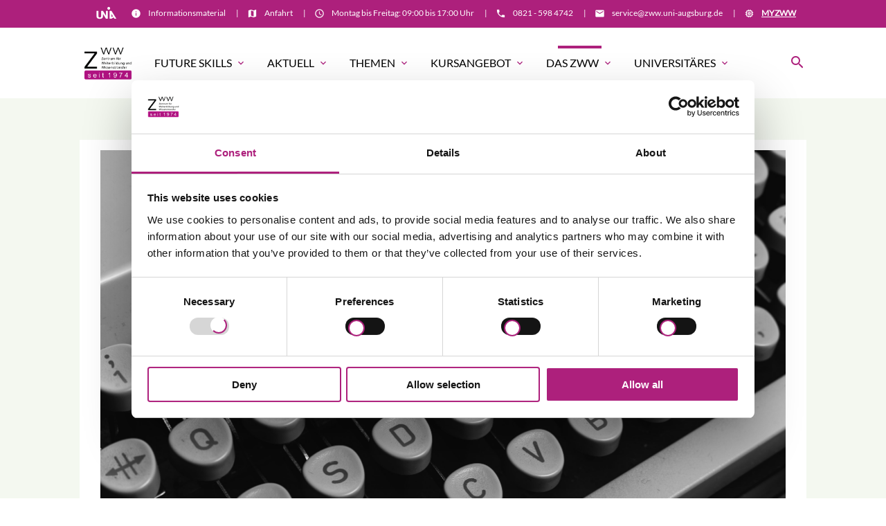

--- FILE ---
content_type: text/html; charset=UTF-8
request_url: https://www.zww.uni-augsburg.de/das-zww/informationsmaterial.html
body_size: 13235
content:
<!DOCTYPE html>
<html lang="de">
<head>

    <meta charset="UTF-8">
  <title>Informationsmaterial - ZWW</title>
  <base href="https://www.zww.uni-augsburg.de/">

  <meta name="robots" content="index,follow">
  <meta name="description" content="">
  <meta name="keywords" content="">
  <meta name="generator" content="Contao Open Source CMS">

  <meta name="viewport" content="width=device-width, initial-scale=1.0">

  <link rel="stylesheet" type="text/css" media="all" href="assets/css/mate.scss-d6fe3a23.css">

  <link rel="stylesheet" href="assets/css/layout.min.css,responsive.min.css,cookiebar_default.css-efec8d0f.css">
  <script src="assets/js/jquery.min.js,contao-utils-bundle.js,cookiebar.min.js-57a8cbb2.js"></script>
<script>
  (function(i,s,o,g,r,a,m){i['GoogleAnalyticsObject']=r;i[r]=i[r]||function(){(i[r].q=i[r].q||[]).push(arguments)},i[r].l=1*new Date();a=s.createElement(o),m=s.getElementsByTagName(o)[0];a.async=1;a.src=g;m.parentNode.insertBefore(a,m)})(window,document,'script','https://www.google-analytics.com/analytics.js','ga');
  ga('create', 'UA-18739675-1', 'auto');
  ga('set', 'anonymizeIp', true);
  ga('send', 'pageview');
</script>

<script id="Cookiebot" src="https://consent.cookiebot.com/uc.js" data-cbid="d86ae7b6-94d1-4372-bab9-657b35bd0845" type="text/javascript" async></script>

  <meta property="og:title" content="Informationsmaterial - ZWW" />
  <meta property="og:description" content="" />
  <meta property="og:url" content="https://www.zww.uni-augsburg.de/das-zww/informationsmaterial.html" />
  
  <link rel="shortcut icon" href="files/mate/img/favicon.ico" type="image/x-icon" />

</head>
<body id="top" class="default-col">

        
    <div id="wrapper">

                        <header id="header">
            <div class="inside">
              
<div class="sectionTop">
	  <div class="inside">

		<div>
			

  <div class="mod_article block" id="article-268">
    
          
<div class="ce_text  block">

        
  
      <p><i class="tiny material-icons">memory</i></p>
<p><a href="myzww.html"><strong><u>MYZWW</u></strong></a></p>  
  
  

</div>
    
      </div>


		</div>
		<div>
			

  <div class="mod_article block" id="article-144">
    
          
<div class="ce_text  block">

        
  
      <p><i class="tiny material-icons">email</i></p>
<p><a href="&#109;&#97;&#105;&#108;&#116;&#111;&#58;&#115;&#x65;&#114;&#x76;&#105;&#x63;&#101;&#x40;&#122;&#x77;&#119;&#x2E;&#117;&#x6E;&#105;&#x2D;&#97;&#x75;&#103;&#x73;&#98;&#x75;&#114;&#x67;&#46;&#x64;&#101;">&#115;&#x65;&#114;&#x76;&#105;&#x63;&#101;&#x40;&#122;&#x77;&#119;&#x2E;&#117;&#x6E;&#105;&#x2D;&#97;&#x75;&#103;&#x73;&#98;&#x75;&#114;&#x67;&#46;&#x64;&#101;</a></p>  
  
  

</div>
    
      </div>

|
		</div>
		<div>
			

  <div class="mod_article block" id="article-143">
    
          
<div class="ce_text  block">

        
  
      <p><i class="tiny material-icons">phone</i></p>
<p><a href="tel:012341234567">0821 - 598 4742</a></p>  
  
  

</div>
    
      </div>

|
		</div>
		<div>
			

  <div class="mod_article block" id="article-141">
    
          
<div class="ce_text  block">

        
  
      <p><i class="tiny material-icons">schedule</i></p>
<p>Montag bis Freitag: 09:00 bis 17:00 Uhr</p>  
  
  

</div>
    
      </div>

|
		</div>
	  	<div>
			

  <div class="mod_article block" id="article-267">
    
          
<div class="ce_text  block">

        
  
      <p><i class="tiny material-icons">map</i></p>
<p><a href="anfahrt.html">Anfahrt</a></p>  
  
  

</div>
    
      </div>

|
		</div>
	  	<div>
			

  <div class="mod_article block" id="article-266">
    
          
<div class="ce_text  block">

        
  
      <p><i class="tiny material-icons">info</i></p>
<p><a href="das-zww/informationsmaterial.html">Informationsmaterial</a></p>  
  
  

</div>
    
      </div>

|
		</div>
		<div>
			<a href="https://www.uni-augsburg.de/de/weiterbildung/" target="_blank">

  <div class="mod_article block" id="article-402">
    
          
<div class="ce_image  block">

        
  
  
<figure class="image_container">
  
  

<img src="assets/images/5/Uni_Aug_Logo_Basis_pos_C_HP_Neu_Weiss-f204c0e4.png" width="41" height="19" alt="">


  
  </figure>



</div>
    
      </div>

</a>
		</div>

	  </div>
</div><!-- indexer::stop -->
<nav id="mateNavbar276" class="navbar-dropdown mod_mateNavbar block stuckNavbar type5">
  <div class="nav-wrapper" >

          <a href="zww.html" class="brand-logo" title="ZWW">

  <div class="mod_article block" id="article-145">
    
          
<div class="ce_image  block">

        
  
  
<figure class="image_container">
  
  

<img src="files/mate/img/IconsLogos/ZWW_sw.png" width="510" height="321" alt="">


  
  </figure>



</div>

<div class="ce_image fixed-nav  block">

        
  
  
<figure class="image_container">
  
  

<img src="files/mate/img/IconsLogos/ZWW_w.png" width="510" height="321" alt="">


  
  </figure>



</div>
    
      </div>

</a>
    
          <a href="#" data-target="mobile-menu276" class="sidenav-trigger"><i class="material-icons">menu</i></a>
    
    <ul id="desktop-menu276" class="desktop-menu right hide-on-med-and-down ">
      
      <li class="submenu first valign-wrapper">
      <a class="dropdown-button        submenu first valign"
         data-target="nav276dropdown956"        href="future-skills.html"
        title="Future Skills Weiterbildung"
                                 aria-haspopup="true">
        Future Skills <i class="tiny material-icons">expand_more</i>      </a>
    </li>
      <li class="submenu valign-wrapper">
      <a class="dropdown-button        submenu valign"
         data-target="nav276dropdown173"        href="news.html"
        title="Aktuell"
                                 aria-haspopup="true">
        Aktuell <i class="tiny material-icons">expand_more</i>      </a>
    </li>
      <li class="submenu valign-wrapper">
      <a class="dropdown-button        submenu valign"
         data-target="nav276dropdown659"        href="themenwelten.html"
        title="Themenwelten"
                                 aria-haspopup="true">
        Themen <i class="tiny material-icons">expand_more</i>      </a>
    </li>
      <li class="submenu valign-wrapper">
      <a class="dropdown-button        submenu valign"
         data-target="nav276dropdown161"        href="kursangebot.html"
        title="Unser Kursangebot"
                                 aria-haspopup="true">
        Kursangebot <i class="tiny material-icons">expand_more</i>      </a>
    </li>
      <li class="submenu trail valign-wrapper">
      <a class="dropdown-button        submenu trail valign"
         data-target="nav276dropdown201"        href="das-zww.html"
        title="Das ZWW"
                                 aria-haspopup="true">
        Das ZWW <i class="tiny material-icons">expand_more</i>      </a>
    </li>
      <li class="submenu last valign-wrapper">
      <a class="dropdown-button        submenu last valign"
         data-target="nav276dropdown209"        href="Universitaetsmitarbeiter/mitarbeiterfortbildung/kursangebot.html"
        title="Universitäres"
                                 aria-haspopup="true">
        Universitäres <i class="tiny material-icons">expand_more</i>      </a>
    </li>
      </ul>

          <ul id="mobile-menu276" class="mobile-menu sidenav ">
              <li class="submenu first">
      <a href="future-skills.html"
         title="Future Skills Weiterbildung"
         class="submenu first"                                 aria-haspopup="true">
        Future Skills      </a>
              <i class="material-icons right" style="z-index: 999;position: relative;right: 5px;top: -55px;">arrow_drop_down</i>
          </li>
          <li class="subitems" style="display:none;background:rgba(0, 0, 0, .05);">
        <ul>
                      <li>
              <a href="future-skills/2025-future-skills-veranstaltungsreihe.html" class=""
                 title="2025 Future Skills Veranstaltungsreihe">
                Future Skills Veranstaltungsreihe 2025              </a>
                          </li>

                                  <li>
              <a href="future-skills/future-skills-blog.html" class=""
                 title="Future Skills Blog">
                Future Skills Blog              </a>
                          </li>

                                  <li>
              <a href="das-zww/projekte/futureskillsengineer.html" class=""
                 title="Future Skills Engineer">
                Future Skills Engineer              </a>
                          </li>

                              </ul>
      </li>
          <li class="submenu">
      <a href="news.html"
         title="Aktuell"
         class="submenu"                                 aria-haspopup="true">
        Aktuell      </a>
              <i class="material-icons right" style="z-index: 999;position: relative;right: 5px;top: -55px;">arrow_drop_down</i>
          </li>
          <li class="subitems" style="display:none;background:rgba(0, 0, 0, .05);">
        <ul>
                      <li>
              <a href="kursangebot/aktuelles/neue-kurse-am-zww.html" class=""
                 title="Neue Kurse am ZWW">
                Neue Kurse am ZWW              </a>
                          </li>

                                  <li>
              <a href="news.html" class=""
                 title="News">
                News              </a>
                          </li>

                                  <li>
              <a href="aktuelles/zww-blog.html" class=""
                 title="ZWW-Blog">
                ZWW-Blog              </a>
                          </li>

                              </ul>
      </li>
          <li class="submenu">
      <a href="themenwelten.html"
         title="Themenwelten"
         class="submenu"                                 aria-haspopup="true">
        Themen      </a>
              <i class="material-icons right" style="z-index: 999;position: relative;right: 5px;top: -55px;">arrow_drop_down</i>
          </li>
          <li class="subitems" style="display:none;background:rgba(0, 0, 0, .05);">
        <ul>
                      <li>
              <a href="themenwelten/nachhaltigkeit.html" class=""
                 title="Nachhaltigkeit">
                Nachhaltigkeit              </a>
                          </li>

                                  <li>
              <a href="themenwelten/compliancewelt.html" class=""
                 title="Compliance">
                Compliance              </a>
                          </li>

                                  <li>
              <a href="wir-feiern.html" class=""
                 title="50 Jahre ZWW">
                50 Jahre ZWW              </a>
                          </li>

                              </ul>
      </li>
          <li class="submenu">
      <a href="kursangebot.html"
         title="Unser Kursangebot"
         class="submenu"                                 aria-haspopup="true">
        Kursangebot      </a>
              <i class="material-icons right" style="z-index: 999;position: relative;right: 5px;top: -55px;">arrow_drop_down</i>
          </li>
          <li class="subitems" style="display:none;background:rgba(0, 0, 0, .05);">
        <ul>
                      <li>
              <a href="ki-digitalisierung-weiterbildung.html" class=""
                 title="Künstliche Intelligenz &amp; Digitalisierung Weiterbildung">
                KI & Digitalisierung Weiterbildung              </a>
                          </li>

                                  <li>
              <a href="coaching-ausbildungen.html" class=""
                 title="Coaching Ausbildung mit Praxisbezug">
                Coaching Ausbildung              </a>
                              <i id="toggleMenu" class="material-icons right" style="z-index: 999;position: relative;right: 5px;top: -55px;">arrow_drop_down</i>
                          </li>

                          <li style="display:none;background:rgba(0, 0, 0, .05);">
                <ul>
                                      <li>
                      <a href="business-transformation-coach-univ.html" class=""
                         title="Business Transformation Coach &#40;Univ.&#41;">
                        Business Transformation Coach &#40;Univ.&#41;                      </a>
                                          </li>
                                                          <li>
                      <a href="coach-univ.html" class=""
                         title="Coach &#40;Univ.&#41;">
                        Coach &#40;Univ.&#41;                      </a>
                                          </li>
                                                          <li>
                      <a href="coaching-ausbildungen/systemischer-refresher.html" class=""
                         title="Systemischer Refresher">
                        Systemischer Refresher                      </a>
                                          </li>
                                                      </ul>
              </li>
                                  <li>
              <a href="juristische-weiterbildung.html" class=""
                 title="Juristische Weiterbildung mit Praxisbezug">
                Juristische Weiterbildung              </a>
                              <i id="toggleMenu" class="material-icons right" style="z-index: 999;position: relative;right: 5px;top: -55px;">arrow_drop_down</i>
                          </li>

                          <li style="display:none;background:rgba(0, 0, 0, .05);">
                <ul>
                                      <li>
                      <a href="juristische-weiterbildung/matinee-sueddeutsches-forum.html" class=""
                         title="Matinée Süddeutsches Forum">
                        Matinée Süddeutsches Forum                      </a>
                                          </li>
                                                          <li>
                      <a href="https://www.zww.uni-augsburg.de/db_zww/buchung/listebuchungeinzel_jwb.ehtml?K_ID&#61;__&amp;K_ART&#61;_" class=""
                         title="Buchungsportal der Juristischen Weiterbildung">
                        Buchungsportal                      </a>
                                          </li>
                                                          <li>
                      <a href="compliance.html" class=""
                         title="Compliance Weiterbildung">
                        Compliance                      </a>
                                          </li>
                                                          <li>
                      <a href="data-protection-officer-univ.html" class=""
                         title="Data Protection Officer &#40;Univ.&#41;">
                        Data Protection Officer &#40;Univ.&#41;                      </a>
                                          </li>
                                                          <li>
                      <a href="drug-regulatory-affairs.html" class=""
                         title="Drug Regulatory Affairs &#40;Univ.&#41;">
                        Drug Regulatory Affairs &#40;Univ.&#41;                      </a>
                                          </li>
                                                          <li>
                      <a href="medical-device-regulatory-affairs.html" class=""
                         title="Medical Device Regulatory Affairs &#40;Univ.&#41;">
                        Medical Device Regulatory Affairs &#40;Univ.&#41;                      </a>
                                          </li>
                                                          <li>
                      <a href="sueddeutsches-forum-fuer-insolvenz-und-sanierung.html" class=""
                         title="Süddeutsches Forum für Insolvenz und Sanierung">
                        Süddeutsches Forum für Insolvenz und Sanierung                      </a>
                                          </li>
                                                          <li>
                      <a href="juristische-einzelseminare.html" class=""
                         title="Einzelseminare">
                        Einzelseminare                      </a>
                                          </li>
                                                          <li>
                      <a href="buchungsmodalitaeten.html" class=""
                         title="Buchungsmodalitäten">
                        Buchungsmodalitäten                      </a>
                                          </li>
                                                      </ul>
              </li>
                                  <li>
              <a href="leadership-weiterbildung.html" class=""
                 title="Leadership Weiterbildung">
                Leadership Weiterbildung              </a>
                              <i id="toggleMenu" class="material-icons right" style="z-index: 999;position: relative;right: 5px;top: -55px;">arrow_drop_down</i>
                          </li>

                          <li style="display:none;background:rgba(0, 0, 0, .05);">
                <ul>
                                      <li>
                      <a href="business-transformation-coach-univ.html" class=""
                         title="Business Transformation Coach &#40;Univ.&#41;">
                        Business Transformation Coach &#40;Univ.&#41;                      </a>
                                          </li>
                                                          <li>
                      <a href="digital-leadership.html" class=""
                         title="Digital Leadership &#40;Univ.&#41;">
                        Digital Leadership &#40;Univ.&#41;                      </a>
                                          </li>
                                                          <li>
                      <a href="resilienz.html" class=""
                         title="Resilienz Seminar">
                        Resilienz                      </a>
                                          </li>
                                                      </ul>
              </li>
                                  <li>
              <a href="management-weiterbildung.html" class=""
                 title="Zertifizierte Management Weiterbildung">
                Management Weiterbildung              </a>
                              <i id="toggleMenu" class="material-icons right" style="z-index: 999;position: relative;right: 5px;top: -55px;">arrow_drop_down</i>
                          </li>

                          <li style="display:none;background:rgba(0, 0, 0, .05);">
                <ul>
                                      <li>
                      <a href="business-transformation-coach-univ.html" class=""
                         title="Business Transformation Coach &#40;Univ.&#41;">
                        Business Transformation Coach &#40;Univ.&#41;                      </a>
                                          </li>
                                                          <li>
                      <a href="change_manager_univ.html" class=""
                         title="Change Manager &#40;Univ.&#41;">
                        Change Manager &#40;Univ.&#41;                      </a>
                                          </li>
                                                          <li>
                      <a href="management-weiterbildung/esg-risk-manager-univ.html" class=""
                         title="ESG-Risk Manager &#40;Univ.&#41;">
                        ESG-Risk Manager &#40;Univ.&#41;                      </a>
                                          </li>
                                                          <li>
                      <a href="projektmanager.html" class=""
                         title="Projektmanager &#40;Univ.&#41;">
                        Projektmanager &#40;Univ.&#41;                      </a>
                                          </li>
                                                          <li>
                      <a href="prozessmanager.html" class=""
                         title="Prozessmanager &#40;Univ.&#41;">
                        Prozessmanager &#40;Univ.&#41;                      </a>
                                          </li>
                                                          <li>
                      <a href="RiskManager_Univ.html" class=""
                         title="Risk Manager &#40;Univ.&#41;">
                        Risk Manager &#40;Univ.&#41;                      </a>
                                          </li>
                                                          <li>
                      <a href="sustainability-manager-univ.html" class=""
                         title="Sustainability Manager &#40;Univ.&#41;">
                        Sustainability Manager &#40;Univ.&#41;                      </a>
                                          </li>
                                                          <li>
                      <a href="management-weiterbildung/sustainable-transformation-expert.html" class=""
                         title="Sustainable Transformation Expert &#40;Univ.&#41;">
                        Sustainable Transformation Expert &#40;Univ.&#41;                      </a>
                                          </li>
                                                          <li>
                      <a href="management-weiterbildung/einzelseminare.html" class=""
                         title="Management Einzelseminare">
                        Einzelseminare &#40;Auswahl&#41;                      </a>
                                          </li>
                                                      </ul>
              </li>
                                  <li>
              <a href="inhouse.html" class=""
                 title="Inhouse Schulungen">
                Inhouse Schulungen              </a>
                          </li>

                                  <li>
              <a href="produktuebersicht.html" class=""
                 title="Produktübersicht">
                Produktübersicht              </a>
                              <i id="toggleMenu" class="material-icons right" style="z-index: 999;position: relative;right: 5px;top: -55px;">arrow_drop_down</i>
                          </li>

                          <li style="display:none;background:rgba(0, 0, 0, .05);">
                <ul>
                                      <li>
                      <a href="produktuebersicht/seminare.html" class=""
                         title="Seminare">
                        Seminare                      </a>
                                          </li>
                                                          <li>
                      <a href="produktuebersicht/zertifikatskurse.html" class=""
                         title="Zertifikatskurse">
                        Zertifikatskurse                      </a>
                                          </li>
                                                      </ul>
              </li>
                              </ul>
      </li>
          <li class="submenu trail">
      <a href="das-zww.html"
         title="Das ZWW"
         class="submenu trail"                                 aria-haspopup="true">
        Das ZWW      </a>
              <i class="material-icons right" style="z-index: 999;position: relative;right: 5px;top: -55px;">arrow_drop_down</i>
          </li>
          <li class="subitems" style="display:none;background:rgba(0, 0, 0, .05);">
        <ul>
                      <li>
              <a href="das-zww/ueber-das-zww/leitbild.html" class=""
                 title="Über das ZWW">
                Über das ZWW              </a>
                              <i id="toggleMenu" class="material-icons right" style="z-index: 999;position: relative;right: 5px;top: -55px;">arrow_drop_down</i>
                          </li>

                          <li style="display:none;background:rgba(0, 0, 0, .05);">
                <ul>
                                      <li>
                      <a href="das-zww/ueber-das-zww/leitbild.html" class=""
                         title="Leitbild">
                        Leitbild                      </a>
                                          </li>
                                                          <li>
                      <a href="das-zww/ueber-das-zww/geschichte.html" class=""
                         title="Geschichte">
                        Geschichte                      </a>
                                          </li>
                                                          <li>
                      <a href="das-zww/informationsmaterial.html" class=" active"
                         title="Informationsmaterial">
                        Informationsmaterial                      </a>
                                          </li>
                                                          <li>
                      <a href="das-zww/newsletter.html" class=""
                         title="Newsletter">
                        Newsletter                      </a>
                                          </li>
                                                      </ul>
              </li>
                                  <li>
              <a href="ansprechpartner.html" class=""
                 title="Ansprechpartner">
                Ansprechpartner              </a>
                              <i id="toggleMenu" class="material-icons right" style="z-index: 999;position: relative;right: 5px;top: -55px;">arrow_drop_down</i>
                          </li>

                          <li style="display:none;background:rgba(0, 0, 0, .05);">
                <ul>
                                      <li>
                      <a href="das-zww/leitungsgremium.html" class=""
                         title="Leitungsgremium">
                        Leitungsgremium                      </a>
                                          </li>
                                                          <li>
                      <a href="ansprechpartner/gesch%C3%A4ftsfuehrung.html" class=""
                         title="Geschäftsführung">
                        Geschäftsführung                      </a>
                                          </li>
                                                          <li>
                      <a href="ansprechpartner/fachbereiche.html" class=""
                         title="Fachbereiche">
                        Fachbereiche                      </a>
                                          </li>
                                                          <li>
                      <a href="ansprechpartner/sekretariat.html" class=""
                         title="Sekretariat">
                        Sekretariat                      </a>
                                          </li>
                                                          <li>
                      <a href="das-zww/zwwzentral.html" class=""
                         title="ZWW Zentral">
                        ZWW Zentral                      </a>
                                          </li>
                                                          <li>
                      <a href="ansprechpartner/marketing-oeffentlichkeitsarbeit.html" class=""
                         title="Marketing &amp; Öffentlichkeitsarbeit">
                        Marketing & Öffentlichkeitsarbeit                      </a>
                                          </li>
                                                      </ul>
              </li>
                                  <li>
              <a href="das-zww/dozenten.html" class=""
                 title="ZWW Dozenten | Zentrum für Weiterbildung | Uni Augsburg">
                Dozenten              </a>
                              <i id="toggleMenu" class="material-icons right" style="z-index: 999;position: relative;right: 5px;top: -55px;">arrow_drop_down</i>
                          </li>

                          <li style="display:none;background:rgba(0, 0, 0, .05);">
                <ul>
                                      <li>
                      <a href="leadershipdozenten.html" class=""
                         title="Unsere Dozenten">
                        Unsere Dozenten                      </a>
                                          </li>
                                                          <li>
                      <a href="das-zww/dozenten/zww-dozent-werden.html" class=""
                         title="ZWW Dozent werden">
                        ZWW Dozent werden                      </a>
                                          </li>
                                                      </ul>
              </li>
                                  <li>
              <a href="das-zww/kooperationspartner.html" class=""
                 title="Kooperationspartner">
                Kooperationspartner              </a>
                              <i id="toggleMenu" class="material-icons right" style="z-index: 999;position: relative;right: 5px;top: -55px;">arrow_drop_down</i>
                          </li>

                          <li style="display:none;background:rgba(0, 0, 0, .05);">
                <ul>
                                      <li>
                      <a href="das-zww/projekte.html" class=""
                         title="Projekte">
                        Projekte                      </a>
                                          </li>
                                                          <li>
                      <a href="das-zww/kooperationspartner/zww-partner-werden.html" class=""
                         title="ZWW Partner werden">
                        ZWW Partner werden                      </a>
                                          </li>
                                                          <li>
                      <a href="das-zww/kooperationspartner/kontakt-fuer-partner.html" class=""
                         title="Kontakt für Partner">
                        Kontakt für Partner                      </a>
                                          </li>
                                                          <li>
                      <a href="das-zww/kooperationspartner/faq-fuer-partner.html" class=""
                         title="FAQ für Partner">
                        FAQ für Partner                      </a>
                                          </li>
                                                      </ul>
              </li>
                                  <li>
              <a href="das-zww/kursinformationen.html" class=""
                 title="Für unsere Kunden">
                Für unsere Kunden              </a>
                              <i id="toggleMenu" class="material-icons right" style="z-index: 999;position: relative;right: 5px;top: -55px;">arrow_drop_down</i>
                          </li>

                          <li style="display:none;background:rgba(0, 0, 0, .05);">
                <ul>
                                      <li>
                      <a href="das-zww/kursinformationen.html" class=""
                         title="Informationen zu unseren Kursen">
                        Informationen zu unseren Kursen                      </a>
                                          </li>
                                                          <li>
                      <a href="das-zww/bildungsurlaub.html" class=""
                         title="Bildungsurlaub">
                        Bildungsurlaub                      </a>
                                          </li>
                                                          <li>
                      <a href="das-zww/foerdermoeglichkeiten.html" class=""
                         title="Fördermöglichkeiten">
                        Fördermöglichkeiten                      </a>
                                          </li>
                                                      </ul>
              </li>
                                  <li>
              <a href="das-zww/karriere.html" class=""
                 title="Karriere">
                Karriere              </a>
                              <i id="toggleMenu" class="material-icons right" style="z-index: 999;position: relative;right: 5px;top: -55px;">arrow_drop_down</i>
                          </li>

                          <li style="display:none;background:rgba(0, 0, 0, .05);">
                <ul>
                                      <li>
                      <a href="das-zww/karriere/offene-stellen-fuer-mitarbeiter.html" class=""
                         title="Offene Stellen für Mitarbeiter">
                        Offene Stellen für Mitarbeiter                      </a>
                                          </li>
                                                      </ul>
              </li>
                                  <li>
              <a href="das-zww/alumni/mba-unternehmensfuehrung.html" class=""
                 title="Alumni">
                Alumni              </a>
                              <i id="toggleMenu" class="material-icons right" style="z-index: 999;position: relative;right: 5px;top: -55px;">arrow_drop_down</i>
                          </li>

                          <li style="display:none;background:rgba(0, 0, 0, .05);">
                <ul>
                                      <li>
                      <a href="das-zww/alumni/mba-unternehmensfuehrung.html" class=""
                         title="MBA Unternehmensführung">
                        MBA Unternehmensführung                      </a>
                                          </li>
                                                          <li>
                      <a href="das-zww/alumni/mba-alumni-e-v.html" class=""
                         title="MBA Alumni e.V.">
                        MBA Alumni e.V.                      </a>
                                          </li>
                                                      </ul>
              </li>
                                  <li>
              <a href="anfahrt.html" class=""
                 title="Anfahrt">
                Anfahrt              </a>
                          </li>

                              </ul>
      </li>
          <li class="submenu last">
      <a href="Universitaetsmitarbeiter/mitarbeiterfortbildung/kursangebot.html"
         title="Universitäres"
         class="submenu last"                                 aria-haspopup="true">
        Universitäres      </a>
              <i class="material-icons right" style="z-index: 999;position: relative;right: 5px;top: -55px;">arrow_drop_down</i>
          </li>
          <li class="subitems" style="display:none;background:rgba(0, 0, 0, .05);">
        <ul>
                      <li>
              <a href="Universitaetsmitarbeiter/mitarbeiterfortbildung/kursangebot.html" class=""
                 title="Mitarbeiterfortbildung">
                Mitarbeiterfortbildung              </a>
                              <i id="toggleMenu" class="material-icons right" style="z-index: 999;position: relative;right: 5px;top: -55px;">arrow_drop_down</i>
                          </li>

                          <li style="display:none;background:rgba(0, 0, 0, .05);">
                <ul>
                                      <li>
                      <a href="Universitaetsmitarbeiter/mitarbeiterfortbildung/kursangebot.html" class=""
                         title="Kursangebot">
                        Kursangebot                      </a>
                                          </li>
                                                          <li>
                      <a href="Universitaetsmitarbeiter/mitarbeiterfortbildung/fragen-und-antworten.html" class=""
                         title="Fragen und Antworten">
                        Die wichtigsten Fragen vorab und Antworten                      </a>
                                          </li>
                                                          <li>
                      <a href="Universitaetsmitarbeiter/mitarbeiterfortbildung/information.html" class=""
                         title="Information">
                        Information                      </a>
                                          </li>
                                                      </ul>
              </li>
                              </ul>
      </li>
      
      </ul>
    
          

  <div class="mod_article block" id="article-182">
    
          
<div class="ce_text search  block">

        
  
      <p><a><em class="material-icons">search</em></a></p>  
  
  

</div>
    
      </div>


    
    
  <ul id="nav276dropdown956" class="dropdown-content">
          <li id="page957"  class="first">
        <a href="future-skills/2025-future-skills-veranstaltungsreihe.html" title="2025 Future Skills Veranstaltungsreihe" class=" first valign" >
          Future Skills Veranstaltungsreihe 2025         </a>
      </li>
          <li id="page708" >
        <a href="future-skills/future-skills-blog.html" title="Future Skills Blog" class=" valign" >
          Future Skills Blog         </a>
      </li>
          <li id="page980"  class="last">
        <a href="das-zww/projekte/futureskillsengineer.html" title="Future Skills Engineer" class=" last valign" >
          Future Skills Engineer         </a>
      </li>
      </ul>

  <ul id="nav276dropdown173" class="dropdown-content">
          <li id="page284"  class="first">
        <a href="kursangebot/aktuelles/neue-kurse-am-zww.html" title="Neue Kurse am ZWW" class=" first valign" >
          Neue Kurse am ZWW         </a>
      </li>
          <li id="page93" >
        <a href="news.html" title="News" class=" valign" >
          News         </a>
      </li>
          <li id="page675"  class="last">
        <a href="aktuelles/zww-blog.html" title="ZWW-Blog" class=" last valign" >
          ZWW-Blog         </a>
      </li>
      </ul>

  <ul id="nav276dropdown659" class="dropdown-content">
          <li id="page660"  class="first">
        <a href="themenwelten/nachhaltigkeit.html" title="Nachhaltigkeit" class=" first valign" >
          Nachhaltigkeit         </a>
      </li>
          <li id="page668" >
        <a href="themenwelten/compliancewelt.html" title="Compliance" class=" valign" >
          Compliance         </a>
      </li>
          <li id="page694"  class="last">
        <a href="wir-feiern.html" title="50 Jahre ZWW" class=" last valign" >
          50 Jahre ZWW         </a>
      </li>
      </ul>

  <ul id="nav276dropdown161" class="dropdown-content">
          <li id="page1021"  class="first">
        <a href="ki-digitalisierung-weiterbildung.html" title="Künstliche Intelligenz &amp; Digitalisierung Weiterbildung" class=" first valign" >
          KI & Digitalisierung Weiterbildung         </a>
      </li>
          <li id="page207"  class="submenu">
        <a href="coaching-ausbildungen.html" title="Coaching Ausbildung mit Praxisbezug" class="dropdown-button submenu valign" aria-haspopup="true"  data-target="nav276dropdown207">
          Coaching Ausbildung <i class="tiny material-icons">expand_more</i>        </a>
      </li>
          <li id="page162"  class="submenu">
        <a href="juristische-weiterbildung.html" title="Juristische Weiterbildung mit Praxisbezug" class="dropdown-button submenu valign" aria-haspopup="true"  data-target="nav276dropdown162">
          Juristische Weiterbildung <i class="tiny material-icons">expand_more</i>        </a>
      </li>
          <li id="page205"  class="submenu">
        <a href="leadership-weiterbildung.html" title="Leadership Weiterbildung" class="dropdown-button submenu valign" aria-haspopup="true"  data-target="nav276dropdown205">
          Leadership Weiterbildung <i class="tiny material-icons">expand_more</i>        </a>
      </li>
          <li id="page160"  class="submenu">
        <a href="management-weiterbildung.html" title="Zertifizierte Management Weiterbildung" class="dropdown-button submenu valign" aria-haspopup="true"  data-target="nav276dropdown160">
          Management Weiterbildung <i class="tiny material-icons">expand_more</i>        </a>
      </li>
          <li id="page198" >
        <a href="inhouse.html" title="Inhouse Schulungen" class=" valign" >
          Inhouse Schulungen         </a>
      </li>
          <li id="page439"  class="submenu last">
        <a href="produktuebersicht.html" title="Produktübersicht" class="dropdown-button submenu last valign" aria-haspopup="true"  data-target="nav276dropdown439">
          Produktübersicht <i class="tiny material-icons">expand_more</i>        </a>
      </li>
      </ul>

  <ul id="nav276dropdown201" class="dropdown-content">
          <li id="page887"  class="submenu trail first">
        <a href="das-zww/ueber-das-zww/leitbild.html" title="Über das ZWW" class="dropdown-button submenu trail first valign" aria-haspopup="true"  data-target="nav276dropdown887">
          Über das ZWW <i class="tiny material-icons">expand_more</i>        </a>
      </li>
          <li id="page202"  class="submenu">
        <a href="ansprechpartner.html" title="Ansprechpartner" class="dropdown-button submenu valign" aria-haspopup="true"  data-target="nav276dropdown202">
          Ansprechpartner <i class="tiny material-icons">expand_more</i>        </a>
      </li>
          <li id="page244"  class="submenu">
        <a href="das-zww/dozenten.html" title="ZWW Dozenten | Zentrum für Weiterbildung | Uni Augsburg" class="dropdown-button submenu valign" aria-haspopup="true"  data-target="nav276dropdown244">
          Dozenten <i class="tiny material-icons">expand_more</i>        </a>
      </li>
          <li id="page746"  class="submenu">
        <a href="das-zww/kooperationspartner.html" title="Kooperationspartner" class="dropdown-button submenu valign" aria-haspopup="true"  data-target="nav276dropdown746">
          Kooperationspartner <i class="tiny material-icons">expand_more</i>        </a>
      </li>
          <li id="page886"  class="submenu">
        <a href="das-zww/kursinformationen.html" title="Für unsere Kunden" class="dropdown-button submenu valign" aria-haspopup="true"  data-target="nav276dropdown886">
          Für unsere Kunden <i class="tiny material-icons">expand_more</i>        </a>
      </li>
          <li id="page884"  class="submenu">
        <a href="das-zww/karriere.html" title="Karriere" class="dropdown-button submenu valign" aria-haspopup="true"  data-target="nav276dropdown884">
          Karriere <i class="tiny material-icons">expand_more</i>        </a>
      </li>
          <li id="page376"  class="submenu">
        <a href="das-zww/alumni/mba-unternehmensfuehrung.html" title="Alumni" class="dropdown-button submenu valign" aria-haspopup="true"  data-target="nav276dropdown376">
          Alumni <i class="tiny material-icons">expand_more</i>        </a>
      </li>
          <li id="page200"  class="last">
        <a href="anfahrt.html" title="Anfahrt" class=" last valign" >
          Anfahrt         </a>
      </li>
      </ul>

  <ul id="nav276dropdown209" class="dropdown-content">
          <li id="page396"  class="submenu first last">
        <a href="Universitaetsmitarbeiter/mitarbeiterfortbildung/kursangebot.html" title="Mitarbeiterfortbildung" class="dropdown-button submenu first last valign" aria-haspopup="true"  data-target="nav276dropdown396">
          Mitarbeiterfortbildung <i class="tiny material-icons">expand_more</i>        </a>
      </li>
      </ul>
    
  <ul id="nav276dropdown207" class="dropdown-content">
          <li id="page478"  class="first">
        <a href="business-transformation-coach-univ.html" title="Business Transformation Coach &#40;Univ.&#41;" class=" first valign" >
        Business Transformation Coach &#40;Univ.&#41;         </a>
      </li>
          <li id="page225" >
        <a href="coach-univ.html" title="Coach &#40;Univ.&#41;" class=" valign" >
        Coach &#40;Univ.&#41;         </a>
      </li>
          <li id="page685"  class="last">
        <a href="coaching-ausbildungen/systemischer-refresher.html" title="Systemischer Refresher" class=" last valign" >
        Systemischer Refresher         </a>
      </li>
      </ul>

  <ul id="nav276dropdown162" class="dropdown-content">
          <li id="page905"  class="first">
        <a href="juristische-weiterbildung/matinee-sueddeutsches-forum.html" title="Matinée Süddeutsches Forum" class=" first valign" >
        Matinée Süddeutsches Forum         </a>
      </li>
          <li id="page430" >
        <a href="https://www.zww.uni-augsburg.de/db_zww/buchung/listebuchungeinzel_jwb.ehtml?K_ID&#61;__&amp;K_ART&#61;_" title="Buchungsportal der Juristischen Weiterbildung" class=" valign" >
        Buchungsportal         </a>
      </li>
          <li id="page392" >
        <a href="compliance.html" title="Compliance Weiterbildung" class=" valign" >
        Compliance         </a>
      </li>
          <li id="page389" >
        <a href="data-protection-officer-univ.html" title="Data Protection Officer &#40;Univ.&#41;" class=" valign" >
        Data Protection Officer &#40;Univ.&#41;         </a>
      </li>
          <li id="page203" >
        <a href="drug-regulatory-affairs.html" title="Drug Regulatory Affairs &#40;Univ.&#41;" class=" valign" >
        Drug Regulatory Affairs &#40;Univ.&#41;         </a>
      </li>
          <li id="page383" >
        <a href="medical-device-regulatory-affairs.html" title="Medical Device Regulatory Affairs &#40;Univ.&#41;" class=" valign" >
        Medical Device Regulatory Affairs &#40;Univ.&#41;         </a>
      </li>
          <li id="page384" >
        <a href="sueddeutsches-forum-fuer-insolvenz-und-sanierung.html" title="Süddeutsches Forum für Insolvenz und Sanierung" class=" valign" >
        Süddeutsches Forum für Insolvenz und Sanierung         </a>
      </li>
          <li id="page479" >
        <a href="juristische-einzelseminare.html" title="Einzelseminare" class=" valign" >
        Einzelseminare         </a>
      </li>
          <li id="page391"  class="last">
        <a href="buchungsmodalitaeten.html" title="Buchungsmodalitäten" class=" last valign" >
        Buchungsmodalitäten         </a>
      </li>
      </ul>

  <ul id="nav276dropdown205" class="dropdown-content">
          <li id="page568"  class="first">
        <a href="business-transformation-coach-univ.html" title="Business Transformation Coach &#40;Univ.&#41;" class=" first valign" >
        Business Transformation Coach &#40;Univ.&#41;         </a>
      </li>
          <li id="page501" >
        <a href="digital-leadership.html" title="Digital Leadership &#40;Univ.&#41;" class=" valign" >
        Digital Leadership &#40;Univ.&#41;         </a>
      </li>
          <li id="page477"  class="last">
        <a href="resilienz.html" title="Resilienz Seminar" class=" last valign" >
        Resilienz         </a>
      </li>
      </ul>

  <ul id="nav276dropdown160" class="dropdown-content">
          <li id="page569"  class="first">
        <a href="business-transformation-coach-univ.html" title="Business Transformation Coach &#40;Univ.&#41;" class=" first valign" >
        Business Transformation Coach &#40;Univ.&#41;         </a>
      </li>
          <li id="page181" >
        <a href="change_manager_univ.html" title="Change Manager &#40;Univ.&#41;" class=" valign" >
        Change Manager &#40;Univ.&#41;         </a>
      </li>
          <li id="page738" >
        <a href="management-weiterbildung/esg-risk-manager-univ.html" title="ESG-Risk Manager &#40;Univ.&#41;" class=" valign" >
        ESG-Risk Manager &#40;Univ.&#41;         </a>
      </li>
          <li id="page213" >
        <a href="projektmanager.html" title="Projektmanager &#40;Univ.&#41;" class=" valign" >
        Projektmanager &#40;Univ.&#41;         </a>
      </li>
          <li id="page219" >
        <a href="prozessmanager.html" title="Prozessmanager &#40;Univ.&#41;" class=" valign" >
        Prozessmanager &#40;Univ.&#41;         </a>
      </li>
          <li id="page168" >
        <a href="RiskManager_Univ.html" title="Risk Manager &#40;Univ.&#41;" class=" valign" >
        Risk Manager &#40;Univ.&#41;         </a>
      </li>
          <li id="page511" >
        <a href="sustainability-manager-univ.html" title="Sustainability Manager &#40;Univ.&#41;" class=" valign" >
        Sustainability Manager &#40;Univ.&#41;         </a>
      </li>
          <li id="page912" >
        <a href="management-weiterbildung/sustainable-transformation-expert.html" title="Sustainable Transformation Expert &#40;Univ.&#41;" class=" valign" >
        Sustainable Transformation Expert &#40;Univ.&#41;         </a>
      </li>
          <li id="page982"  class="last">
        <a href="management-weiterbildung/einzelseminare.html" title="Management Einzelseminare" class=" last valign" >
        Einzelseminare &#40;Auswahl&#41;         </a>
      </li>
      </ul>

  <ul id="nav276dropdown439" class="dropdown-content">
          <li id="page664"  class="first">
        <a href="produktuebersicht/seminare.html" title="Seminare" class=" first valign" >
        Seminare         </a>
      </li>
          <li id="page665"  class="last">
        <a href="produktuebersicht/zertifikatskurse.html" title="Zertifikatskurse" class=" last valign" >
        Zertifikatskurse         </a>
      </li>
      </ul>

  <ul id="nav276dropdown887" class="dropdown-content">
          <li id="page910"  class="sibling first">
        <a href="das-zww/ueber-das-zww/leitbild.html" title="Leitbild" class=" sibling first valign" >
        Leitbild         </a>
      </li>
          <li id="page911"  class="sibling">
        <a href="das-zww/ueber-das-zww/geschichte.html" title="Geschichte" class=" sibling valign" >
        Geschichte         </a>
      </li>
          <li id="page455"  class="active">
        <a href="das-zww/informationsmaterial.html" title="Informationsmaterial" class=" active  active valign" >
        Informationsmaterial         </a>
      </li>
          <li id="page423"  class="sibling last">
        <a href="das-zww/newsletter.html" title="Newsletter" class=" sibling last valign" >
        Newsletter         </a>
      </li>
      </ul>

  <ul id="nav276dropdown202" class="dropdown-content">
          <li id="page242"  class="first">
        <a href="das-zww/leitungsgremium.html" title="Leitungsgremium" class=" first valign" >
        Leitungsgremium         </a>
      </li>
          <li id="page243" >
        <a href="ansprechpartner/gesch%C3%A4ftsfuehrung.html" title="Geschäftsführung" class=" valign" >
        Geschäftsführung         </a>
      </li>
          <li id="page1048" >
        <a href="ansprechpartner/fachbereiche.html" title="Fachbereiche" class=" valign" >
        Fachbereiche         </a>
      </li>
          <li id="page241" >
        <a href="ansprechpartner/sekretariat.html" title="Sekretariat" class=" valign" >
        Sekretariat         </a>
      </li>
          <li id="page240" >
        <a href="das-zww/zwwzentral.html" title="ZWW Zentral" class=" valign" >
        ZWW Zentral         </a>
      </li>
          <li id="page280"  class="last">
        <a href="ansprechpartner/marketing-oeffentlichkeitsarbeit.html" title="Marketing &amp; Öffentlichkeitsarbeit" class=" last valign" >
        Marketing & Öffentlichkeitsarbeit         </a>
      </li>
      </ul>

  <ul id="nav276dropdown244" class="dropdown-content">
          <li id="page745"  class="first">
        <a href="leadershipdozenten.html" title="Unsere Dozenten" class=" first valign" >
        Unsere Dozenten         </a>
      </li>
          <li id="page741"  class="last">
        <a href="das-zww/dozenten/zww-dozent-werden.html" title="ZWW Dozent werden" class=" last valign" >
        ZWW Dozent werden         </a>
      </li>
      </ul>

  <ul id="nav276dropdown746" class="dropdown-content">
          <li id="page883"  class="first">
        <a href="das-zww/projekte.html" title="Projekte" class=" first valign" >
        Projekte         </a>
      </li>
          <li id="page878" >
        <a href="das-zww/kooperationspartner/zww-partner-werden.html" title="ZWW Partner werden" class=" valign" >
        ZWW Partner werden         </a>
      </li>
          <li id="page879" >
        <a href="das-zww/kooperationspartner/kontakt-fuer-partner.html" title="Kontakt für Partner" class=" valign" >
        Kontakt für Partner         </a>
      </li>
          <li id="page880"  class="last">
        <a href="das-zww/kooperationspartner/faq-fuer-partner.html" title="FAQ für Partner" class=" last valign" >
        FAQ für Partner         </a>
      </li>
      </ul>

  <ul id="nav276dropdown886" class="dropdown-content">
          <li id="page204"  class="first">
        <a href="das-zww/kursinformationen.html" title="Informationen zu unseren Kursen" class=" first valign" >
        Informationen zu unseren Kursen         </a>
      </li>
          <li id="page611" >
        <a href="das-zww/bildungsurlaub.html" title="Bildungsurlaub" class=" valign" >
        Bildungsurlaub         </a>
      </li>
          <li id="page393"  class="last">
        <a href="das-zww/foerdermoeglichkeiten.html" title="Fördermöglichkeiten" class=" last valign" >
        Fördermöglichkeiten         </a>
      </li>
      </ul>

  <ul id="nav276dropdown884" class="dropdown-content">
          <li id="page556"  class="first last">
        <a href="das-zww/karriere/offene-stellen-fuer-mitarbeiter.html" title="Offene Stellen für Mitarbeiter" class=" first last valign" >
        Offene Stellen für Mitarbeiter         </a>
      </li>
      </ul>

  <ul id="nav276dropdown376" class="dropdown-content">
          <li id="page377"  class="first">
        <a href="das-zww/alumni/mba-unternehmensfuehrung.html" title="MBA Unternehmensführung" class=" first valign" >
        MBA Unternehmensführung         </a>
      </li>
          <li id="page454"  class="last">
        <a href="das-zww/alumni/mba-alumni-e-v.html" title="MBA Alumni e.V." class=" last valign" >
        MBA Alumni e.V.         </a>
      </li>
      </ul>

  <ul id="nav276dropdown396" class="dropdown-content">
          <li id="page401"  class="first">
        <a href="Universitaetsmitarbeiter/mitarbeiterfortbildung/kursangebot.html" title="Kursangebot" class=" first valign" >
        Kursangebot         </a>
      </li>
          <li id="page404" >
        <a href="Universitaetsmitarbeiter/mitarbeiterfortbildung/fragen-und-antworten.html" title="Fragen und Antworten" class=" valign" >
        Die wichtigsten Fragen vorab und Antworten         </a>
      </li>
          <li id="page402"  class="last">
        <a href="Universitaetsmitarbeiter/mitarbeiterfortbildung/information.html" title="Information" class=" last valign" >
        Information         </a>
      </li>
      </ul>
    
  </div>
</nav>


<!-- indexer::continue -->

<!-- indexer::stop -->
<div class="mod_search search-box block">

        
  
<form action="module/suche.html" method="get">
  <div class="formbody">
    <div class="widget widget-text">
      <label for="ctrl_keywords_314" class="invisible">Suchbegriffe</label>
      <input type="search" name="keywords" id="ctrl_keywords_314" class="text" value="">
    </div>
    <div class="widget widget-submit">
      <button type="submit" id="ctrl_submit_314" class="submit">Suchen</button>
    </div>
      </div>
</form>




</div>
<!-- indexer::continue -->
            </div>
          </header>
              
      
        <div class="container">
            <div id="container">

                      <main id="main">
              <div class="inside">
                
<p></p>

  <div class="mod_article block" id="article-818">
    
          <div class="headerImage ce_image " >

			
  <picture>
          <source srcset="files/mate/img/Bilder/Header/Informationsmaterial.jpg" media="(max-width: 767px)" width="3999" height="2666">
    
<img src="files/mate/img/Bilder/Header/Informationsmaterial.jpg" width="3999" height="2666" alt=" ">

  </picture>

	
  <div class="caption">
    <div class="container">
              <h1>Was können wir für Sie tun?</h1>
          </div>
  </div>

</div>    
      </div>



  <div class="mod_article block" id="article-828">
    
          
<p>&nbsp;</p>    
      </div>



  <div class="mod_article formularhintergrund block" id="article-822">
    
          
<p>&nbsp;</p><div class="ce_bs_gridStart  row"><div class="mod_mateModal col s12 m5 block">

  <a class="modal-trigger btn" href="#mateModal400">Informationsmaterial</a>

  <div id="mateModal400" class="modal">
    <div class="modal-content">
      <!-- indexer::stop -->
      <div class="close-modal"><i class="material-icons">clear</i></div>
      <!-- indexer::continue -->
              <h2>Informationsmaterial anfragen</h2>
            <p>
<!-- indexer::stop -->
<div class="ce_form  block">

  
  <form method="post" enctype="application/x-www-form-urlencoded">
    <div class="formbody">
              <input type="hidden" name="FORM_SUBMIT" value="auto_form_10">
        <input type="hidden" name="REQUEST_TOKEN" value="4.wN0B1x5vd3WPhNCB62Va8VlUYGfFFln-Bh27eg_rIhc.iblEjk8VDQLLvOKwrBFuwyMhM1aBJTakTiv1NzefEFyomTGDQQYbGMvHpw">
                          
<div class="widget widget-explanation explanation">
  <h3>Ihre Kontaktdaten</h3></div>

<div class="widget widget-select select mandatory">
    
    
  
  <select name="anrede" id="ctrl_61" class="select mandatory" required>
          
              <option value="Herr" selected>Herr</option>
      
                
              <option value="Frau">Frau</option>
      
                
              <option value="Divers">Divers</option>
      
            </select>
</div>

<div class="widget widget-select select">
        <label for="ctrl_62" class="select">
              Titel          </label>
  
    
  
  <select name="titel" id="ctrl_62" class="select">
          
              <option value="kein Titel">kein Titel</option>
      
                
              <option value="Dr.">Dr.</option>
      
                
              <option value="Prof..">Prof.</option>
      
                
              <option value="Prof. Dr.">Prof. Dr.</option>
      
            </select>
</div>

<div class="widget widget-text mandatory">
        <label for="ctrl_59" class="mandatory">
              <span class="invisible">Pflichtfeld </span>Vorname<span class="mandatory">*</span>
          </label>
  
    
  <input type="text" name="vorname" id="ctrl_59" class="text mandatory" value="" required>
</div>

<div class="widget widget-text mandatory">
        <label for="ctrl_60" class="mandatory">
              <span class="invisible">Pflichtfeld </span>Nachname<span class="mandatory">*</span>
          </label>
  
    
  <input type="text" name="nachname" id="ctrl_60" class="text mandatory" value="" required>
</div>

<div class="widget widget-text mandatory">
        <label for="ctrl_63" class="mandatory">
              <span class="invisible">Pflichtfeld </span>E-Mail-Adresse<span class="mandatory">*</span>
          </label>
  
    
  <input type="email" name="email" id="ctrl_63" class="text mandatory" value="" required>
</div>

<div class="widget widget-explanation explanation">
  <h3>Gewünschtes Infomaterial</h3></div>

<div class="widget widget-checkbox">
    
    <fieldset id="ctrl_83" class="checkbox_container">

    
    
    <input type="hidden" name="materialien" value="">

                  <fieldset>
        <legend>Coaching Ausbildung</legend>
      
      
                
              <label id="lbl_83_1" for="opt_83_1">
          <input type="checkbox" name="materialien[]" id="opt_83_1" class="checkbox" value="zum Coach">
          <span>Coach (Univ.)</span>
        </label>
      
                
              <label id="lbl_83_2" for="opt_83_2">
          <input type="checkbox" name="materialien[]" id="opt_83_2" class="checkbox" value="zum Business Transformation Coach">
          <span>Business Transformation Coach (Univ.)</span>
        </label>
      
                
      
              </fieldset>
                        <fieldset>
        <legend>Juristische Weiterbildung</legend>
      
      
                
              <label id="lbl_83_4" for="opt_83_4">
          <input type="checkbox" name="materialien[]" id="opt_83_4" class="checkbox" value="zu Compliance">
          <span>Compliance Officer (Univ.)</span>
        </label>
      
                
              <label id="lbl_83_5" for="opt_83_5">
          <input type="checkbox" name="materialien[]" id="opt_83_5" class="checkbox" value="zu Data Protection Officer">
          <span>Data Protection Officer (Univ.)</span>
        </label>
      
                
              <label id="lbl_83_6" for="opt_83_6">
          <input type="checkbox" name="materialien[]" id="opt_83_6" class="checkbox" value="zu Drug Regulatory Affairs">
          <span>Drug Regulatory Affairs</span>
        </label>
      
                
              <label id="lbl_83_7" for="opt_83_7">
          <input type="checkbox" name="materialien[]" id="opt_83_7" class="checkbox" value="zu Medical Device Regulatory Affairs">
          <span>Medical Device Regulatory Affairs</span>
        </label>
      
                
      
              </fieldset>
                        <fieldset>
        <legend>Leadership Weiterbildung</legend>
      
      
                
              <label id="lbl_83_9" for="opt_83_9">
          <input type="checkbox" name="materialien[]" id="opt_83_9" class="checkbox" value="zu Digital Leadership">
          <span>Digital Leadership (Univ.)</span>
        </label>
      
                
      
              </fieldset>
                        <fieldset>
        <legend>Management Weiterbildung</legend>
      
      
                
              <label id="lbl_83_11" for="opt_83_11">
          <input type="checkbox" name="materialien[]" id="opt_83_11" class="checkbox" value="zum Projekt-, Prozess- und Changemanagement">
          <span>Projekt-, Prozess- und Changemanagement (Univ.)</span>
        </label>
      
                
              <label id="lbl_83_12" for="opt_83_12">
          <input type="checkbox" name="materialien[]" id="opt_83_12" class="checkbox" value="zu Risikomanagement">
          <span>Risk Manager (Univ.)</span>
        </label>
      
                
              <label id="lbl_83_13" for="opt_83_13">
          <input type="checkbox" name="materialien[]" id="opt_83_13" class="checkbox" value="zu Sustainability Management">
          <span>Sustainability Manager (Univ.)</span>
        </label>
      
                
              <label id="lbl_83_14" for="opt_83_14">
          <input type="checkbox" name="materialien[]" id="opt_83_14" class="checkbox" value="zu ESG-Risk Manager">
          <span>ESG-Risk Manager (Univ.)</span>
        </label>
      
                
              <label id="lbl_83_15" for="opt_83_15">
          <input type="checkbox" name="materialien[]" id="opt_83_15" class="checkbox" value="zu Sustainable Transformation Expert">
          <span>Sustainable Transformation Expert (Univ.)</span>
        </label>
      
                
      
              </fieldset>
          
  </fieldset>
</div>
<div style="display: none !important">
	<label for="ctrl_120">Dieses Feld nicht ausfüllen</label>	<input type="text" name="email-2" id="ctrl_120" class="rsas-field" value=""><label for="ctrl_120_2">Dieses Feld nicht ausfüllen</label><input type="text" name="url" id="ctrl_120_2" class="rsas-field" value=""><label for="ctrl_120_3">Dieses Feld nicht ausfüllen</label><input type="text" name="Zjw_-QhdxZGnbKvj1-BGpA" id="ctrl_120_3" class="rsas-field" value="l5F9NHvTI8vOjt80v3-oFA"><script>(function(){var a=document.getElementById('ctrl_120_3'),b=a.value;a.value=a.name;a.name=b})()</script></div>

<div class="widget widget-textarea">
        <label for="ctrl_86">
              Ihre Nachricht an das ZWW          </label>
  
    
  <textarea name="nachricht" id="ctrl_86" class="textarea" rows="4" cols="40"></textarea>
</div>

<div class="widget widget-explanation explanation">
  <h4>Allgemeine Geschäftsbedingungen:</h4>
<p>Ich habe die <a href="agb.html" target="_blank" rel="noopener">Allgemeinen Geschäftsbedingungen und Widerrufsbelehrungen</a> gelesen und stimme ihnen mit der Nutzung des "Absenden-Buttons" zu.</p></div>

<div class="widget widget-submit">
    
        <button type="submit" id="ctrl_84" class="submit">Absenden</button>
  </div>
    </div>
  </form>

</div>
<!-- indexer::continue -->
</p>    </div>
  </div>

</div>
<div class="ce_text col s12 m2  block">

        
  
      <p style="text-align: center;">&nbsp;</p>  
  
  

</div>
<div class="mod_mateModal col s12 m5 block">

  <a class="modal-trigger btn" href="#mateModal399">Kontakt</a>

  <div id="mateModal399" class="modal">
    <div class="modal-content">
      <!-- indexer::stop -->
      <div class="close-modal"><i class="material-icons">clear</i></div>
      <!-- indexer::continue -->
              <h2>Kontakt</h2>
            <p>
<!-- indexer::stop -->
<div class="ce_form  block">

  
  <form method="post" enctype="application/x-www-form-urlencoded">
    <div class="formbody">
              <input type="hidden" name="FORM_SUBMIT" value="auto_form_8">
        <input type="hidden" name="REQUEST_TOKEN" value="4.wN0B1x5vd3WPhNCB62Va8VlUYGfFFln-Bh27eg_rIhc.iblEjk8VDQLLvOKwrBFuwyMhM1aBJTakTiv1NzefEFyomTGDQQYbGMvHpw">
                          
<div class="widget widget-select select mandatory">
    
    
  
  <select name="anrede" id="ctrl_309" class="select mandatory" required>
          
              <option value="Herr" selected>Herr</option>
      
                
              <option value="Frau">Frau</option>
      
                
              <option value="Divers">Divers</option>
      
            </select>
</div>

<div class="widget widget-select select">
        <label for="ctrl_310" class="select">
              Titel          </label>
  
    
  
  <select name="titel" id="ctrl_310" class="select">
          
              <option value="kein Titel">kein Titel</option>
      
                
              <option value="Dr.">Dr.</option>
      
                
              <option value="Prof.">Prof.</option>
      
                
              <option value="Prof. Dr.">Prof. Dr.</option>
      
            </select>
</div>

<div class="widget widget-text mandatory">
        <label for="ctrl_50" class="mandatory">
              <span class="invisible">Pflichtfeld </span>Vorname<span class="mandatory">*</span>
          </label>
  
    
  <input type="text" name="vorname" id="ctrl_50" class="text mandatory" value="" required>
</div>

<div class="widget widget-text mandatory">
        <label for="ctrl_51" class="mandatory">
              <span class="invisible">Pflichtfeld </span>Nachname<span class="mandatory">*</span>
          </label>
  
    
  <input type="text" name="nachname" id="ctrl_51" class="text mandatory" value="" required>
</div>

<div class="widget widget-text">
        <label for="ctrl_308">
              Firma          </label>
  
    
  <input type="text" name="firma" id="ctrl_308" class="text" value="">
</div>

<div class="widget widget-text mandatory">
        <label for="ctrl_52" class="mandatory">
              <span class="invisible">Pflichtfeld </span>E-Mail<span class="mandatory">*</span>
          </label>
  
    
  <input type="email" name="email" id="ctrl_52" class="text mandatory" value="" required>
</div>

<div class="widget widget-textarea mandatory">
        <label for="ctrl_53" class="mandatory">
              <span class="invisible">Pflichtfeld </span>Ihre Nachricht<span class="mandatory">*</span>
          </label>
  
    
  <textarea name="nachricht" id="ctrl_53" class="textarea mandatory" rows="4" cols="40" required></textarea>
</div>

<div class="widget widget-explanation explanation">
  <h4>Allgemeine Geschäftsbedingungen:</h4>
<p>Ich habe die <a rel="noopener" href="agb.html" target="_blank">Allgemeinen Geschäftsbedingungen und Widerrufsbelehrungen</a> gelesen und stimme ihnen mit der Nutzung des &#34;Absenden-Buttons&#34; zu.</p></div>
<div style="display: none !important">
	<label for="ctrl_55">Dieses Feld nicht ausfüllen</label>	<input type="text" name="email-2" id="ctrl_55" class="rsas-field" value=""><label for="ctrl_55_2">Dieses Feld nicht ausfüllen</label><input type="text" name="url" id="ctrl_55_2" class="rsas-field" value=""><label for="ctrl_55_3">Dieses Feld nicht ausfüllen</label><input type="text" name="opjN5dU4xPsCeAiNJUBFXQ" id="ctrl_55_3" class="rsas-field" value="cp-DiqGs_s273BIPPpIViA"><script>(function(){var a=document.getElementById('ctrl_55_3'),b=a.value;a.value=a.name;a.name=b})()</script></div>

<div class="widget widget-submit">
    
        <button type="submit" id="ctrl_54" class="submit">Absenden</button>
  </div>
    </div>
  </form>

</div>
<!-- indexer::continue -->
</p>    </div>
  </div>

</div></div>
<div class="ce_bs_gridStart  row"><div class="mod_mateModal col s12 m5 block">

  <a class="modal-trigger btn" href="#mateModal425">Newsletter</a>

  <div id="mateModal425" class="modal">
    <div class="modal-content">
      <!-- indexer::stop -->
      <div class="close-modal"><i class="material-icons">clear</i></div>
      <!-- indexer::continue -->
              <h2>Zum Newsletter anmelden</h2>
            <p>
<!-- indexer::stop -->
<div class="ce_form  block">

  
  <form method="post" enctype="application/x-www-form-urlencoded">
    <div class="formbody">
              <input type="hidden" name="FORM_SUBMIT" value="auto_form_15">
        <input type="hidden" name="REQUEST_TOKEN" value="4.wN0B1x5vd3WPhNCB62Va8VlUYGfFFln-Bh27eg_rIhc.iblEjk8VDQLLvOKwrBFuwyMhM1aBJTakTiv1NzefEFyomTGDQQYbGMvHpw">
                          
<div class="widget widget-select select mandatory">
        <label for="ctrl_311" class="select mandatory">
              <span class="invisible">Pflichtfeld </span>Anrede (Kopie)<span class="mandatory">*</span>
          </label>
  
    
  
  <select name="anrede" id="ctrl_311" class="select mandatory" required>
          
              <option value="Herr" selected>Herr</option>
      
                
              <option value="Frau">Frau</option>
      
                
              <option value="Divers">Divers</option>
      
            </select>
</div>

<div class="widget widget-select select">
        <label for="ctrl_312" class="select">
              Titel          </label>
  
    
  
  <select name="titel" id="ctrl_312" class="select">
          
              <option value="kein Titel">kein Titel</option>
      
                
              <option value="Dr.">Dr.</option>
      
                
              <option value="Prof.">Prof.</option>
      
                
              <option value="Prof. Dr.">Prof. Dr.</option>
      
            </select>
</div>

<div class="widget widget-text mandatory">
        <label for="ctrl_128" class="mandatory">
              <span class="invisible">Pflichtfeld </span>Vorname<span class="mandatory">*</span>
          </label>
  
    
  <input type="text" name="vorname" id="ctrl_128" class="text mandatory" value="" required>
</div>

<div class="widget widget-text mandatory">
        <label for="ctrl_129" class="mandatory">
              <span class="invisible">Pflichtfeld </span>Nachname<span class="mandatory">*</span>
          </label>
  
    
  <input type="text" name="nachname" id="ctrl_129" class="text mandatory" value="" required>
</div>

<div class="widget widget-text">
        <label for="ctrl_306">
              Firma          </label>
  
    
  <input type="text" name="firma" id="ctrl_306" class="text" value="">
</div>

<div class="widget widget-text mandatory">
        <label for="ctrl_130" class="mandatory">
              <span class="invisible">Pflichtfeld </span>E-Mail<span class="mandatory">*</span>
          </label>
  
    
  <input type="email" name="email" id="ctrl_130" class="text mandatory" value="" required>
</div>

<div class="widget widget-select select">
        <label for="ctrl_305" class="select">
              Wie sind Sie auf uns aufmerksam geworden? &#40;Kopie&#41;          </label>
  
    
  
  <select name="Wie_aufmerksam" id="ctrl_305" class="select">
          
              <option value="social media">Linkedin</option>
      
                
              <option value="google">Google</option>
      
                
              <option value="persoenlich">Persönliche Empfehlung</option>
      
                
              <option value="website">ZWW Website</option>
      
                
              <option value="website uni">Uni Augsburg Website</option>
      
                
              <option value="website uni">Andere Website</option>
      
            </select>
</div>

<div class="widget widget-radio mandatory">
    
    <fieldset id="ctrl_135" class="radio_container mandatory">

          <legend>
                  <span class="invisible">Pflichtfeld </span>Newsletter abonnieren<span class="mandatory">*</span>
              </legend>
    
    
          
              <label id="lbl_135_0" for="opt_135_0">
          <input type="radio" name="janein" id="opt_135_0" class="radio" value="Ja, ich möchte den Newsletter des ZWW abonnieren" required>
          <span>Ja, ich möchte den Newsletter des ZWW abonnieren</span>
        </label>
      
                
              <label id="lbl_135_1" for="opt_135_1">
          <input type="radio" name="janein" id="opt_135_1" class="radio" value="Nein, ich möchte den Newsletter nicht abonnieren" required>
          <span>Nein, ich möchte den Newsletter nicht abonnieren</span>
        </label>
      
          
  </fieldset>
</div>
<div style="display: none !important">
	<label for="ctrl_133">Dieses Feld nicht ausfüllen</label>	<input type="text" name="email-2" id="ctrl_133" class="rsas-field" value=""><label for="ctrl_133_2">Dieses Feld nicht ausfüllen</label><input type="text" name="url" id="ctrl_133_2" class="rsas-field" value=""><label for="ctrl_133_3">Dieses Feld nicht ausfüllen</label><input type="text" name="LrHlurnY_vn5IwNSoPvoww" id="ctrl_133_3" class="rsas-field" value="yy1EoqIjV9k4Oqw5s1GwqQ"><script>(function(){var a=document.getElementById('ctrl_133_3'),b=a.value;a.value=a.name;a.name=b})()</script></div>

<div class="widget widget-submit">
    
        <button type="submit" id="ctrl_134" class="submit">Newsletter abonnieren</button>
  </div>
    </div>
  </form>

</div>
<!-- indexer::continue -->
</p>    </div>
  </div>

</div></div>
    
      </div>

              </div>
                          </main>
          
                                
                                
        </div>
        </div>

      
            <!-- indexer::stop -->
    <footer id="footer" class="page-footer">
      
<div class="container">
	<div class="row">
		<div class="col m3 s12">
			

  <div class="mod_article block" id="article-136">
    
          
<div class="ce_text  block">

            <h5>Anschrift</h5>
      
  
      <p>Universitätsstraße 12 und 16<br>86159 Augsburg</p>
<p>Telefon: +49 (821) 598-4742<br>Telefax: +49 (821) 598-4720<br>E-Mail: <a href="&#109;&#97;&#105;&#108;&#116;&#111;&#58;&#115;&#x65;&#114;&#x76;&#105;&#x63;&#101;&#x40;&#122;&#x77;&#119;&#x2E;&#117;&#x6E;&#105;&#x2D;&#97;&#x75;&#103;&#x73;&#98;&#x75;&#114;&#x67;&#46;&#x64;&#101;">&#115;&#x65;&#114;&#x76;&#105;&#x63;&#101;&#x40;&#122;&#x77;&#119;&#x2E;&#117;&#x6E;&#105;&#x2D;&#97;&#x75;&#103;&#x73;&#98;&#x75;&#114;&#x67;&#46;&#x64;&#101;</a></p>  
  
  

</div>
    
      </div>


		</div>
		<div class="col m3 s12">
			

  <div class="mod_article block" id="article-137">
    
          
<!-- indexer::stop -->
<div class="mod_newslist block">

            <h5>Die letzten News</h5>
      
  
      
<div class="layout_simple arc_2 block first even">
    <a href="news-details/highlights-im-fruehjahr-2026-am-zww-der-universitaet-augsburg.html" title="Den Artikel lesen: Highlights im Frühjahr 2026 am ZWW der Universität Augsburg">Highlights im Frühjahr 2026 am ZWW der Universität Augsburg</a></div>


<div class="layout_simple arc_16 block odd">
    <a href="aktuelles/zww-blog/blog-detailansicht/struktur-statt-regelungsflut-regelungsmanagement-als-erfolgsfaktor.html" title="Den Artikel lesen: Struktur statt Regelungsflut: Regelungsmanagement als Erfolgsfaktor">Struktur statt Regelungsflut: Regelungsmanagement als Erfolgsfaktor</a></div>


<div class="layout_simple arc_16 block last even">
    <a href="aktuelles/zww-blog/blog-detailansicht/ausbildung-zum-lego-serious-play-facilitator.html" title="Den Artikel lesen: Ausbildung zum LEGO Serious Play Facilitator: Begleiten Sie Teams zu neuen Ideen">Ausbildung zum LEGO Serious Play Facilitator: Begleiten Sie Teams zu neuen Ideen</a></div>

      

</div>
<!-- indexer::continue -->
    
      </div>


		</div>
		<div class="col m3 s12">
			

  <div class="mod_article block" id="article-138">
    
          
<div class="ce_text  block">

            <h5>Produktportfolio</h5>
      
  
      <h6><a title="unsere Zertifikatskurse" href="produktuebersicht/zertifikatskurse.html">Übersicht Zertifikatskurse</a></h6>
<h6><a title="unsere Einzelseminare" href="produktuebersicht/seminare.html">Übersicht Einzelseminare</a></h6>
<h6><a title="unsere Foren und Vortragsreihen" href="produktuebersicht/foren-und-vortragsreihen.html">Übersicht Foren und Vortragsreihen </a></h6>  
  
  

</div>
    
      </div>


		</div>
		<div class="col m3 s12">
			

  <div class="mod_article block" id="article-139">
    
          
<div class="ce_text  block">

            <h5>Wichtiges in Kürze</h5>
      
  
      <p><a href="anfahrt.html" target="_blank" rel="noopener">Anfahrt</a></p>
<p><a href="das-zww/newsletter.html" target="_blank" rel="noopener">Newsletter</a></p>
<p><a href="das-zww/informationsmaterial.html" target="_blank" rel="noopener">Informationsmaterial</a></p>
<p><a href="produktuebersicht.html">Produktübersicht</a></p>
<p><a href="das-zww/kursinformationen.html" target="_blank" rel="noopener">(Hilfe und) FAQ</a></p>  
  
  

</div>
    
      </div>


		</div>
	</div>
	<a href="das-zww/informationsmaterial.html#top" class="toplink"><i class="material-icons">arrow_upward</i></a>
</div>
<div class="footer-copyright">
<div class="container">
    

  <div class="mod_article block" id="article-140">
    
          
<div class="ce_text  block">

        
  
      <p>© Zentrum für Weiterbildung &amp; Wissenstransfer</p>
<p><a href="agb.html">AGB</a></p>
<p><a href="impressum.html">Impressum</a></p>
<p><a href="barrierefreiheit.html" title="Barrierefreiheit">Barrierefreiheit</a></p>
<p><a rel="noopener" href="http://www.zww.uni-augsburg.de/linkedin" target="_blank" title="LinkedIn"><img src="files/mate/img/IconsLogos/linkedin_light.svg" alt="" width="20" height="20"></a></p>  
  
  

</div>
    
      </div>


</div>
</div>    </footer>
    <!-- indexer::continue -->
  
    </div>

      
    
  <script charset="utf-8" src="assets/js/materialize.min.js,headroom.min.js,theme.min.js-798f6aaf.js"></script>

   
<script async src="https://www.googletagmanager.com/gtag/js?id=G-Z59N66HPTJ"></script>
<script>
window.dataLayer = window.dataLayer || [];
function gtag(){dataLayer.push(arguments);}
gtag('js', new Date());
gtag('config', 'G-Z59N66HPTJ', {'anonymize_ip': true});
</script>

<script>
jQuery(document).ready( function($) {
  jQuery(".mobile-menu i").bind("touchstart click", function() {
    $(this).html() == "arrow_drop_down" ? $(this).html("arrow_drop_up") : $(this).html("arrow_drop_down");
  });
  jQuery(".mobile-menu i").bind("touchstart click", function() {
    $(this).parent("li").next().toggle();return false;
  });
});
</script>  <script type="application/ld+json">
{
    "@context": "https:\/\/schema.org",
    "@graph": [
        {
            "@type": "WebPage"
        }
    ]
}
</script>
<script type="application/ld+json">
{
    "@context": "https:\/\/schema.contao.org",
    "@graph": [
        {
            "@type": "Page",
            "fePreview": false,
            "groups": [],
            "noSearch": false,
            "pageId": 455,
            "protected": false,
            "title": "Informationsmaterial"
        }
    ]
}
</script><!-- indexer::stop -->
<div  class="contao-cookiebar cc-wrap cookiebar_default cc-bottom cc-right" role="complementary" aria-describedby="cookiebar-desc" data-nosnippet>
    <div class="cc-inner" aria-live="assertive" role="alert">
        <div id="cookiebar-desc" class="cc-head">
                                                </div>

        <div class="cc-groups">
                                                <div class="cc-group">
                                                    <input type="checkbox" name="group[]" id="g1" value="1" data-toggle-cookies disabled checked>
                                                <label for="g1" class="group">Essenziell</label>
                        <button class="cc-detail-btn cc-focus" data-toggle-group aria-expanded="false" aria-controls="cg1">
                            <span>Details einblenden<span class="cc-invisible"> für Essenziell</span></span>
                            <span>Details ausblenden<span class="cc-invisible"> für Essenziell</span></span>
                        </button>
                        <div id="cg1" class="cc-cookies toggle-group">
                                                                                        <div class="cc-cookie">
                                    <input type="checkbox" name="cookie[]" id="c2" value="2" disabled checked>
                                    <label for="c2" class="cookie">Contao HTTPS CSRF Token</label>
                                    <p>Schützt vor Cross-Site-Request-Forgery Angriffen.</p>                                                                            <div class="cc-cookie-info">
                                                                                                                                        <div><span>Speicherdauer:</span> Dieses Cookie bleibt nur für die aktuelle Browsersitzung bestehen.</div>
                                                                                                                                </div>
                                                                                                        </div>
                                                            <div class="cc-cookie">
                                    <input type="checkbox" name="cookie[]" id="c3" value="3" disabled checked>
                                    <label for="c3" class="cookie">PHP SESSION ID</label>
                                    <p>Speichert die aktuelle PHP-Session.</p>                                                                            <div class="cc-cookie-info">
                                                                                                                                        <div><span>Speicherdauer:</span> Dieses Cookie bleibt nur für die aktuelle Browsersitzung bestehen.</div>
                                                                                                                                </div>
                                                                                                        </div>
                                                    </div>
                    </div>
                                    <div class="cc-group">
                                                    <input type="checkbox" name="group[]" id="g3" value="3" data-toggle-cookies>
                                                <label for="g3" class="group">Marketing</label>
                        <button class="cc-detail-btn cc-focus" data-toggle-group aria-expanded="false" aria-controls="cg3">
                            <span>Details einblenden<span class="cc-invisible"> für Marketing</span></span>
                            <span>Details ausblenden<span class="cc-invisible"> für Marketing</span></span>
                        </button>
                        <div id="cg3" class="cc-cookies toggle-group">
                                                                                        <div class="cc-cookie">
                                    <input type="checkbox" name="cookie[]" id="c5" value="5">
                                    <label for="c5" class="cookie">Google Maps</label>
                                    <p><span style="color: #7c7c7c; font-family: Tahoma, Calibri, Verdana, Geneva, sans-serif; font-size: 12.6px; font-style: normal; font-variant-ligatures: normal; font-variant-caps: normal; font-weight: 400; letter-spacing: normal; orphans: 2; text-align: left; text-indent: 0px; text-transform: none; white-space: normal; widows: 2; word-spacing: 0px; -webkit-text-stroke-width: 0px; background-color: #333333; text-decoration-thickness: initial; text-decoration-style: initial; text-decoration-color: initial; display: inline !important; float: none;">Eingebettete Karten von Google anzeigen</span></p>                                                                            <div class="cc-cookie-info">
                                                                                            <div><span>Anbieter:</span> Google Ireland Ltd., Gordon House, Barrow Street, Dublin 4, Ireland</div>
                                                                                                                                        <div><span>Speicherdauer:</span> Hier können Sie mehr über die Speicherdauer des Cookies erfahren https://policies.google.com/privacy.</div>
                                                                                                                                </div>
                                                                                                        </div>
                                                    </div>
                    </div>
                                    <div class="cc-group">
                                                    <input type="checkbox" name="group[]" id="g2" value="2" data-toggle-cookies>
                                                <label for="g2" class="group">Analyse</label>
                        <button class="cc-detail-btn cc-focus" data-toggle-group aria-expanded="false" aria-controls="cg2">
                            <span>Details einblenden<span class="cc-invisible"> für Analyse</span></span>
                            <span>Details ausblenden<span class="cc-invisible"> für Analyse</span></span>
                        </button>
                        <div id="cg2" class="cc-cookies toggle-group">
                                                                                        <div class="cc-cookie">
                                    <input type="checkbox" name="cookie[]" id="c4" value="4">
                                    <label for="c4" class="cookie">Google Analytics</label>
                                    <p>Cookie von Google für Website-Analysen. Erzeugt statistische Daten darüber, wie der Besucher die Website nutzt.</p>                                                                            <div class="cc-cookie-info">
                                                                                            <div><span>Anbieter:</span> Google Ireland Ltd., Gordon House, Barrow Street, Dublin 4, Ireland</div>
                                                                                                                                        <div><span>Speicherdauer:</span> Hier können Sie mehr über die Speicherdauer des Cookies erfahren https://policies.google.com/privacy.</div>
                                                                                                                                </div>
                                                                                                        </div>
                                                            <div class="cc-cookie">
                                    <input type="checkbox" name="cookie[]" id="c6" value="6">
                                    <label for="c6" class="cookie">Hotjar</label>
                                    <p>Hotjar dient der Analyse des Nutzerverhaltens auf der Website.</p>                                                                            <div class="cc-cookie-info">
                                                                                            <div><span>Anbieter:</span> Hotjar Ltd., Dragonara Business Centre, 5th Floor, Dragonara Road, Paceville St Julian&#39;s STJ 3141, Malta</div>
                                                                                                                                        <div><span>Speicherdauer:</span> 365</div>
                                                                                                                                        <div><span>Technischer Name:</span> _hjSessionUser_,_hjSession_,_hjFirstSeen,_hjIncludedInPageviewSample,_hjIncludedInSessionSample</div>
                                                                                    </div>
                                                                                                                <button class="cc-detail-btn-details cc-focus" data-toggle-group aria-expanded="false" aria-controls="cc6">
                                            <span>Mehr Details einblenden<span class="cc-invisible"> für Hotjar</span></span>
                                            <span>Mehr Details ausblenden<span class="cc-invisible"> für Hotjar</span></span>
                                        </button>
                                        <div id="cc6" class="cc-cookie-desc toggle-group" style="display: none">
                                            <p>Hotjar ist ein Analysetool, das hilft zu verstehen, wie Besucher mit der Website interagieren (z. B. Mausbewegungen, Klicks, Scrollverhalten). Es ermöglicht die Optimierung der Nutzerführung und Verbesserung des Nutzererlebnisses. Es werden dabei keine personenbezogenen Daten gespeichert oder weitergegeben. Die IP-Adresse wird nur anonymisiert verarbeitet. Weitere Informationen: https://www.hotjar.com/legal/policies/privacy/</p>                                        </div>
                                                                    </div>
                                                    </div>
                    </div>
                                    </div>

        <div class="cc-footer highlight">
                            <button class="cc-btn cc-focus save" data-save>Auswahl speichern</button>
                <button class="cc-btn cc-focus success" data-accept-all>Alle akzeptieren</button>
                    </div>

        <div class="cc-info">
                                                                <a class="cc-focus" href="https://www.zww.uni-augsburg.de/agb.html">AGB</a>
                                    <a class="cc-focus" href="https://www.zww.uni-augsburg.de/impressum.html">Impressum</a>
                                    <a class="cc-focus" href="https://www.zww.uni-augsburg.de/kontakt.html">Kontakt</a>
                                    </div>
    </div>
</div>
<!-- indexer::continue -->
<script>var cookiebar = new ContaoCookiebar({configId:1,pageId:90,hideOnInit:1,blocking:0,focusTrap:1,version:3,lifetime:63072000,consentLog:0,token:'ccb_contao_token',doNotTrack:0,currentPageId:455,excludedPageIds:[182],cookies:{"5":{"id":5,"type":"default","checked":false,"token":null,"resources":[],"priority":0,"scripts":[]},"4":{"id":4,"type":"default","checked":false,"token":null,"resources":[],"priority":0,"scripts":[]},"6":{"id":6,"type":"script","checked":false,"token":["_hjSessionUser_","_hjSession_","_hjFirstSeen","_hjIncludedInPageviewSample","_hjIncludedInSessionSample"],"resources":[],"priority":0,"scripts":[{"script":"(function(h,o,t,j,a,r){\n    h.hj=h.hj||function(){(h.hj.q=h.hj.q||[]).push(arguments)};\n    h._hjSettings={hjid:6415415,hjsv:6};\n    a=o.getElementsByTagName('head')[0];\n    r=o.createElement('script');r.async=1;\n    r.src=t+h._hjSettings.hjid+j+h._hjSettings.hjsv;\n    a.appendChild(r);\n})(window,document,'https:\/\/static.hotjar.com\/c\/hotjar-','.js?sv=');","position":3,"mode":1}]}},configs:[],texts:{acceptAndDisplay:'Akzeptieren und anzeigen'}});</script></body>
</html>